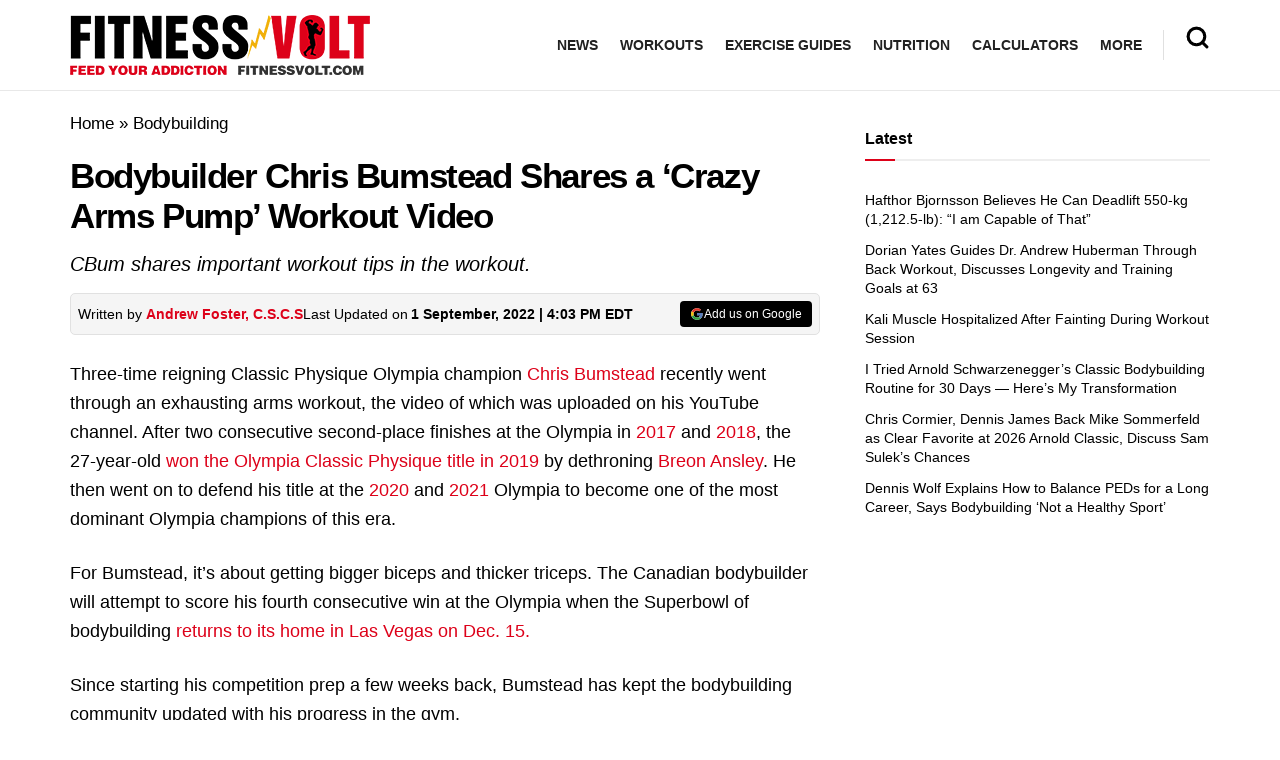

--- FILE ---
content_type: text/css; charset=utf-8
request_url: https://fitnessvolt.com/wp-content/cache/background-css/fitnessvolt.com/wp-content/cache/min/1/wp-content/themes/FitnessVolt/style.css?ver=1768843470&wpr_t=1768826101
body_size: 1336
content:
.jeg_mobile_logo img{width:175px}.tiktok-embed iframe{height:auto}.entry-content .tiktok-embed{border:none;width:100%}.entry-header .jeg_post_title{font-weight:700}.jeg_author_content{color:#000}.entry-content #fbuilder .one_column label,.entry-content #fbuilder .two_column label,.entry-content #fbuilder .three_column label,.entry-content #fbuilder .side_by_side label{width:100%!important}.entry-content .alert p{margin-bottom:10px;margin-top:10px}body{color:#000;font-family:open sans,sans-serif;line-height:1.5}.content-inner{color:#000;font-size:18px;line-height:1.625em;font-weight:400}.entry-content h1,.entry-content h2,.entry-content h3,.entry-content h4,.entry-content h5,.entry-content h6{font-weight:700}.content-inner .jeg_post_category a,.jeg_post_source a,.jeg_post_tags a,.jeg_post_via a{color:#000;padding:10px 15px;font-weight:500}.highlight{background:#000;color:#fff}.leaderboard th,.leaderboard td{padding:5px 5px}.leaderboard tr:nth-child(even){background-color:#f3fbff}.fa-instagram,.xfa-instagram{content:'';background:var(--wpr-bg-8578c5a9-022a-4c3f-803b-fde50d44b569) no-repeat;height:30px;display:inline-block;width:30px}.fa-linkedin,.xfa-linkedin{content:'';background:var(--wpr-bg-08709c84-ea75-4948-9f70-e114229db924) no-repeat;height:30px;display:inline-block;width:30px}.fa-facebook,.xfa-facebook,.fa-facebook-official,.xfa-facebook-official{content:'';background:var(--wpr-bg-883a1966-238f-4e1b-959d-fa3356bf8f72) no-repeat;height:30px;display:inline-block;width:30px}.fa-twitter,.xfa-twitter{content:'';background:var(--wpr-bg-46cdd6f8-5fb8-48da-93fa-cd6f14493d44) no-repeat;height:30px;display:inline-block;width:30px}.fa-globe,.xfa-globe{content:'';background:var(--wpr-bg-01d5e9e5-5977-4bac-bd9e-0aadd1014313) no-repeat;height:30px;display:inline-block;width:30px}.jeg_footer_content .textwidget li{margin-top:8px}.jeg_menu_footer li{margin:5px 5px}.jeg_menu_footer li:not(:last-child):after{margin:10px}@media(min-width:768px){.entry-content h2{line-height:42px;margin-top:45px;font-size:1.8em}.entry-content h3{margin-bottom:20px;margin-top:35px}.entry-content h4{margin-bottom:20px;margin-top:25px}.entry-content li{font-size:18px}.entry-content p{margin-bottom:25px;margin-top:25px}}.twitter-tweet{margin:auto}.instagram-media{margin:15px auto!important}.wp-video{text-align:center;margin-left:auto;margin-right:auto}.content-inner .alert{font-size:17px}.entry-content td,.entry-content th{font-size:17px;padding:5px 10px;border:1px solid #eee!important}.jeg_storelist .productlink{font-size:17px;line-height:30px;vertical-align:middle}.jeg_deals a{font-size:20px;color:#e52b0e}.entry-header .jeg_post_meta{color:#000;font-size:14px}.entry-header{margin:0 0 15px}.jeg_featured{margin-bottom:20px}.entry-header .jeg_post_subtitle{color:#000;font-style:italic;margin:5px 0 15px;font-size:20px}.entry-content .pullquote.align-center{margin:1.25em auto;padding:.2em 5%;font-weight:500}.entry-content .pullquote:after,.entry-content .pullquote:before{background:#000}.entry-content blockquote,.entry-content q{color:#000;border-color:#8EC642;font-weight:600}.entry-content table{border-top:4px solid #dc2918!important;word-break:normal;font-size:16px;color:#000;width:-webkit-fill-available}.chosen-container{width:100%!important}.jeg_single_tpl_5 .jeg_fs_content{height:350px}@media (min-width:769px){.jeg_single_tpl_5 .jeg_main_content{width:950px}.jeg_sidebarx{min-width:300px}}@media (max-width:768px){iframe{width:100%}.entry-content table{overflow:scroll;display:block;width:100%}.jeg_singlepage .jeg_breadcrumbs{margin-bottom:1em}}.lwptoc{margin:25px 0px!important}.lwptoc .lwptoc_i{padding:5px 0;width:100%}.lwptoc_header{text-align:left;padding:5px 10px;line-height:1.6;display:inline-block;cursor:pointer;width:auto;color:#fff;background:#202020!important;margin-bottom:0px!important;border-radius:8px 8px 0 0}.lwptoc-baseItems .lwptoc_items{background-color:#fff;border:1px solid #d3d3d3;box-shadow:8px 8px 0 0 #e7e7e7;width:calc(100%-5px);border-radius:0 9px 9px 9px;border-bottom-left-radius:0;margin:0;padding:1rem .5rem 1.5rem 1rem}.lwptoc .lwptoc_i li{font-size:14px}.lwptoc_toggle_label{color:#fff!important}@media (max-width:768px){.lwptoc_header{display:block;width:100%}}@media (min-width:769px){.lwptoc .lwptoc_i .lwptoc_itemWrap{list-style-type:disc;-webkit-columns:2;-moz-columns:2;columns:2;list-style-position:inside}.lwptoc .lwptoc_i .lwptoc_itemWrap .lwptoc_itemWrap{-webkit-columns:1;-moz-columns:1;columns:1}}@media only screen and (min-width:1024px){.jeg_main_content{max-width:calc(100% - 345px)}.jeg_sidebar{min-width:345px}}@media only screen and (max-width:1024px) and (min-width:992px){.jeg_main_content{max-width:calc(100% - 330px)}.jeg_sidebar{min-width:330px}}.entry-content table{border:1px solid #eee}@media only screen and (min-width:768px){.home .elementor-column.elementor-col-66{max-width:calc(100% - 330px)}.home .jeg_sidebarx{min-width:300px!important}}@media only screen and (max-width:359px){.jeg_main_content{padding-left:10px!important;padding-right:10px!important}}.jeg_slider_wrapper .owl-carousel,.jeg_slider_type_2 .jeg_slide_item{height:450px}@media (max-width:768px){.entry-header .jeg_meta_author+.jeg_meta_date:before{margin-right:2px}.jeg_post_meta>div:not(:last-of-type){margin-right:0}.entry-header .meta_left>div:not(:last-of-type){margin-right:2px}}.entry-content .wpcalc input:not([type=submit]){width:100%}@media screen and (min-width:769px),print{.wpcalc .field-label{flex-basis:0%;flex-grow:2;flex-shrink:0;margin-right:1.5rem;text-align:left}}.jeg_desktop_logo{height:90px}.style-summary-bluebox{border:1px solid #cd9b04;box-shadow:8px 8px 0 0 #dba504;width:calc(100%-5px);border-radius:9px;border-bottom-left-radius:0;margin:1.2rem 0;padding:.5rem 1rem;margin-bottom:40px}.style-summary-bluebox h2,.style-summary-bluebox h3,.style-summary-bluebox h4{margin-top:.83em}.style-summary-box{background-color:#e9f1df;border:1px solid #c7e1a6;box-shadow:8px 8px 0 0 #dae7c9;width:calc(100%-5px);border-radius:9px;border-bottom-left-radius:0;margin:1.2rem 0;padding:.5rem 1rem;margin-bottom:40px}#breadcrumbs .breadcrumb_last_link a{color:#000}#breadcrumbs{font-size:17px;margin:0;color:#000}#grow-me-root{display:none!important}